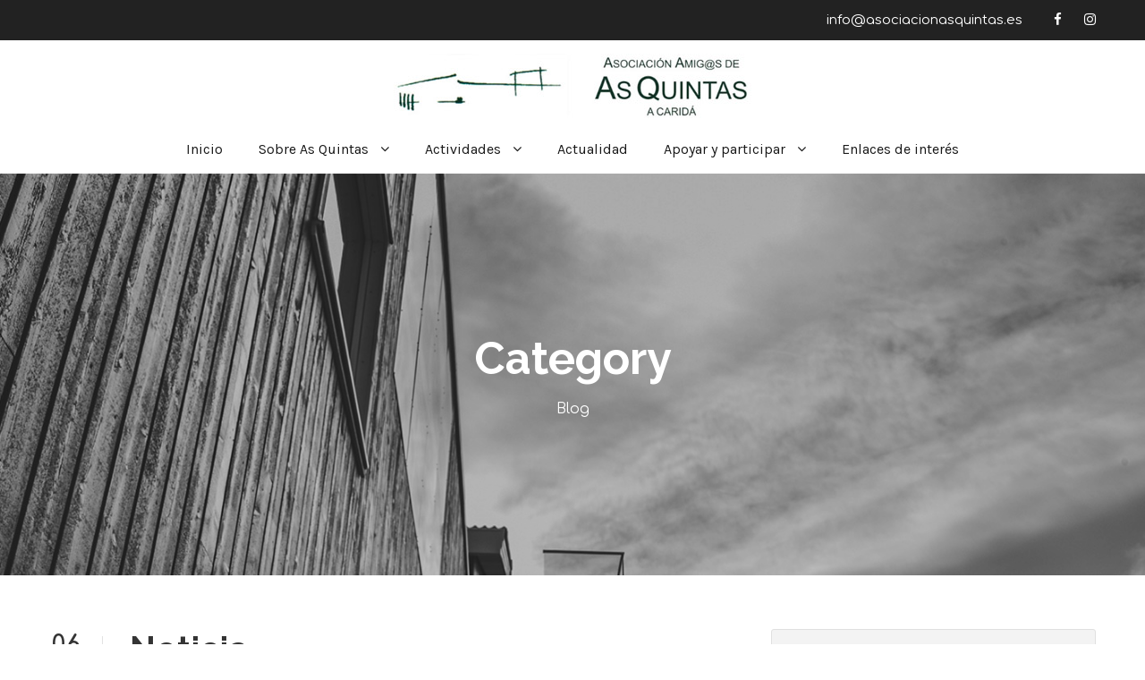

--- FILE ---
content_type: text/html; charset=UTF-8
request_url: http://www.asociacionasquintas.es/category/blog/
body_size: 9723
content:
<!DOCTYPE html>
<html lang="es" class="no-js">
<head>
	<meta charset="UTF-8">
	<meta name="viewport" content="width=device-width, initial-scale=1">
	<link rel="profile" href="http://gmpg.org/xfn/11">
	<link rel="pingback" href="http://www.asociacionasquintas.es/xmlrpc.php">
	<title>Blog &#8211; Asociación As Quintas</title>
<meta name='robots' content='max-image-preview:large' />
<link rel='dns-prefetch' href='//www.asociacionasquintas.es' />
<link rel='dns-prefetch' href='//maps.google.com' />
<link rel='dns-prefetch' href='//fonts.googleapis.com' />
<link rel='dns-prefetch' href='//s.w.org' />
<link rel="alternate" type="application/rss+xml" title="Asociación As Quintas &raquo; Feed" href="http://www.asociacionasquintas.es/feed/" />
<link rel="alternate" type="application/rss+xml" title="Asociación As Quintas &raquo; Feed de los comentarios" href="http://www.asociacionasquintas.es/comments/feed/" />
<link rel="alternate" type="application/rss+xml" title="Asociación As Quintas &raquo; Categoría Blog del feed" href="http://www.asociacionasquintas.es/category/blog/feed/" />
		<script type="text/javascript">
			window._wpemojiSettings = {"baseUrl":"https:\/\/s.w.org\/images\/core\/emoji\/13.1.0\/72x72\/","ext":".png","svgUrl":"https:\/\/s.w.org\/images\/core\/emoji\/13.1.0\/svg\/","svgExt":".svg","source":{"concatemoji":"http:\/\/www.asociacionasquintas.es\/wp-includes\/js\/wp-emoji-release.min.js?ver=5.8.12"}};
			!function(e,a,t){var n,r,o,i=a.createElement("canvas"),p=i.getContext&&i.getContext("2d");function s(e,t){var a=String.fromCharCode;p.clearRect(0,0,i.width,i.height),p.fillText(a.apply(this,e),0,0);e=i.toDataURL();return p.clearRect(0,0,i.width,i.height),p.fillText(a.apply(this,t),0,0),e===i.toDataURL()}function c(e){var t=a.createElement("script");t.src=e,t.defer=t.type="text/javascript",a.getElementsByTagName("head")[0].appendChild(t)}for(o=Array("flag","emoji"),t.supports={everything:!0,everythingExceptFlag:!0},r=0;r<o.length;r++)t.supports[o[r]]=function(e){if(!p||!p.fillText)return!1;switch(p.textBaseline="top",p.font="600 32px Arial",e){case"flag":return s([127987,65039,8205,9895,65039],[127987,65039,8203,9895,65039])?!1:!s([55356,56826,55356,56819],[55356,56826,8203,55356,56819])&&!s([55356,57332,56128,56423,56128,56418,56128,56421,56128,56430,56128,56423,56128,56447],[55356,57332,8203,56128,56423,8203,56128,56418,8203,56128,56421,8203,56128,56430,8203,56128,56423,8203,56128,56447]);case"emoji":return!s([10084,65039,8205,55357,56613],[10084,65039,8203,55357,56613])}return!1}(o[r]),t.supports.everything=t.supports.everything&&t.supports[o[r]],"flag"!==o[r]&&(t.supports.everythingExceptFlag=t.supports.everythingExceptFlag&&t.supports[o[r]]);t.supports.everythingExceptFlag=t.supports.everythingExceptFlag&&!t.supports.flag,t.DOMReady=!1,t.readyCallback=function(){t.DOMReady=!0},t.supports.everything||(n=function(){t.readyCallback()},a.addEventListener?(a.addEventListener("DOMContentLoaded",n,!1),e.addEventListener("load",n,!1)):(e.attachEvent("onload",n),a.attachEvent("onreadystatechange",function(){"complete"===a.readyState&&t.readyCallback()})),(n=t.source||{}).concatemoji?c(n.concatemoji):n.wpemoji&&n.twemoji&&(c(n.twemoji),c(n.wpemoji)))}(window,document,window._wpemojiSettings);
		</script>
		<style type="text/css">
img.wp-smiley,
img.emoji {
	display: inline !important;
	border: none !important;
	box-shadow: none !important;
	height: 1em !important;
	width: 1em !important;
	margin: 0 .07em !important;
	vertical-align: -0.1em !important;
	background: none !important;
	padding: 0 !important;
}
</style>
	<link rel='stylesheet' id='wp-block-library-css'  href='http://www.asociacionasquintas.es/wp-includes/css/dist/block-library/style.min.css?ver=5.8.12' type='text/css' media='all' />
<link rel='stylesheet' id='contact-form-7-css'  href='http://www.asociacionasquintas.es/wp-content/plugins/contact-form-7/includes/css/styles.css?ver=5.4.2' type='text/css' media='all' />
<link rel='stylesheet' id='gdlr-core-google-font-css'  href='https://fonts.googleapis.com/css?family=Raleway%3A100%2C100italic%2C200%2C200italic%2C300%2C300italic%2Cregular%2Citalic%2C500%2C500italic%2C600%2C600italic%2C700%2C700italic%2C800%2C800italic%2C900%2C900italic%7CKarla%3Aregular%2Citalic%2C700%2C700italic%7CComfortaa%3A300%2Cregular%2C700&#038;subset=latin%2Clatin-ext%2Ccyrillic-ext%2Cvietnamese%2Ccyrillic%2Cgreek&#038;ver=5.8.12' type='text/css' media='all' />
<link rel='stylesheet' id='gdlr-core-plugin-css'  href='http://www.asociacionasquintas.es/wp-content/plugins/goodlayers-core/plugins/combine/style.css?ver=5.8.12' type='text/css' media='all' />
<link rel='stylesheet' id='gdlr-core-page-builder-css'  href='http://www.asociacionasquintas.es/wp-content/plugins/goodlayers-core/include/css/page-builder.css?ver=5.8.12' type='text/css' media='all' />
<link rel='stylesheet' id='rs-plugin-settings-css'  href='http://www.asociacionasquintas.es/wp-content/plugins/revslider/public/assets/css/settings.css?ver=5.4.8.3' type='text/css' media='all' />
<style id='rs-plugin-settings-inline-css' type='text/css'>
#rs-demo-id {}
</style>
<link rel='stylesheet' id='wpgmp-frontend-css'  href='http://www.asociacionasquintas.es/wp-content/plugins/wp-google-map-plugin/assets/css/wpgmp_all_frontend.css?ver=4.8.8' type='text/css' media='all' />
<link rel='stylesheet' id='infinite-style-core-css'  href='http://www.asociacionasquintas.es/wp-content/themes/infinite/css/style-core.css?ver=5.8.12' type='text/css' media='all' />
<link rel='stylesheet' id='infinite-custom-style-css'  href='http://www.asociacionasquintas.es/wp-content/uploads/gdlr-style-custom.css?1691059125&#038;ver=5.8.12' type='text/css' media='all' />
<script type='text/javascript' src='http://www.asociacionasquintas.es/wp-includes/js/jquery/jquery.min.js?ver=3.6.0' id='jquery-core-js'></script>
<script type='text/javascript' src='http://www.asociacionasquintas.es/wp-includes/js/jquery/jquery-migrate.min.js?ver=3.3.2' id='jquery-migrate-js'></script>
<script type='text/javascript' src='http://www.asociacionasquintas.es/wp-content/plugins/revslider/public/assets/js/jquery.themepunch.tools.min.js?ver=5.4.8.3' id='tp-tools-js'></script>
<script type='text/javascript' src='http://www.asociacionasquintas.es/wp-content/plugins/revslider/public/assets/js/jquery.themepunch.revolution.min.js?ver=5.4.8.3' id='revmin-js'></script>
<!--[if lt IE 9]>
<script type='text/javascript' src='http://www.asociacionasquintas.es/wp-content/themes/infinite/js/html5.js?ver=5.8.12' id='html5js-js'></script>
<![endif]-->
<link rel="https://api.w.org/" href="http://www.asociacionasquintas.es/wp-json/" /><link rel="alternate" type="application/json" href="http://www.asociacionasquintas.es/wp-json/wp/v2/categories/27" /><link rel="EditURI" type="application/rsd+xml" title="RSD" href="http://www.asociacionasquintas.es/xmlrpc.php?rsd" />
<link rel="wlwmanifest" type="application/wlwmanifest+xml" href="http://www.asociacionasquintas.es/wp-includes/wlwmanifest.xml" /> 
<meta name="generator" content="WordPress 5.8.12" />
<meta name="generator" content="Powered by Slider Revolution 5.4.8.3 - responsive, Mobile-Friendly Slider Plugin for WordPress with comfortable drag and drop interface." />
<link rel="icon" href="http://www.asociacionasquintas.es/wp-content/uploads/2020/08/image0-150x150.jpeg" sizes="32x32" />
<link rel="icon" href="http://www.asociacionasquintas.es/wp-content/uploads/2020/08/image0-300x300.jpeg" sizes="192x192" />
<link rel="apple-touch-icon" href="http://www.asociacionasquintas.es/wp-content/uploads/2020/08/image0-300x300.jpeg" />
<meta name="msapplication-TileImage" content="http://www.asociacionasquintas.es/wp-content/uploads/2020/08/image0-300x300.jpeg" />
<script type="text/javascript">function setREVStartSize(e){									
						try{ e.c=jQuery(e.c);var i=jQuery(window).width(),t=9999,r=0,n=0,l=0,f=0,s=0,h=0;
							if(e.responsiveLevels&&(jQuery.each(e.responsiveLevels,function(e,f){f>i&&(t=r=f,l=e),i>f&&f>r&&(r=f,n=e)}),t>r&&(l=n)),f=e.gridheight[l]||e.gridheight[0]||e.gridheight,s=e.gridwidth[l]||e.gridwidth[0]||e.gridwidth,h=i/s,h=h>1?1:h,f=Math.round(h*f),"fullscreen"==e.sliderLayout){var u=(e.c.width(),jQuery(window).height());if(void 0!=e.fullScreenOffsetContainer){var c=e.fullScreenOffsetContainer.split(",");if (c) jQuery.each(c,function(e,i){u=jQuery(i).length>0?u-jQuery(i).outerHeight(!0):u}),e.fullScreenOffset.split("%").length>1&&void 0!=e.fullScreenOffset&&e.fullScreenOffset.length>0?u-=jQuery(window).height()*parseInt(e.fullScreenOffset,0)/100:void 0!=e.fullScreenOffset&&e.fullScreenOffset.length>0&&(u-=parseInt(e.fullScreenOffset,0))}f=u}else void 0!=e.minHeight&&f<e.minHeight&&(f=e.minHeight);e.c.closest(".rev_slider_wrapper").css({height:f})					
						}catch(d){console.log("Failure at Presize of Slider:"+d)}						
					};</script>
</head>

<body class="archive category category-blog category-27 gdlr-core-body infinite-body infinite-body-front infinite-full  infinite-with-sticky-navigation  infinite-blockquote-style-2 gdlr-core-link-to-lightbox" data-home-url="http://www.asociacionasquintas.es/" >
<div class="infinite-mobile-header-wrap" ><div class="infinite-top-bar" ><div class="infinite-top-bar-background" ></div><div class="infinite-top-bar-container infinite-container " ><div class="infinite-top-bar-container-inner clearfix" ><div class="infinite-top-bar-right infinite-item-pdlr"><div class="infinite-top-bar-right-text"><a href="mailto:info@asociacionasquintas.es">info@asociacionasquintas.es</a></div><div class="infinite-top-bar-right-social" ><a href="https://www.facebook.com/asquintas.acarida" target="_blank" class="infinite-top-bar-social-icon" title="facebook" ><i class="fa fa-facebook" ></i></a><a href="https://www.instagram.com/salaexposicionesasquintas/" target="_blank" class="infinite-top-bar-social-icon" title="instagram" ><i class="fa fa-instagram" ></i></a></div></div></div></div></div><div class="infinite-mobile-header infinite-header-background infinite-style-slide infinite-sticky-mobile-navigation " id="infinite-mobile-header" ><div class="infinite-mobile-header-container infinite-container clearfix" ><div class="infinite-logo  infinite-item-pdlr"><div class="infinite-logo-inner"><a class="" href="http://www.asociacionasquintas.es/" ><img src="http://www.asociacionasquintas.es/wp-content/uploads/2019/09/asociacion-as-quintas.jpg" alt="asociacion as quintas" width="400" height="75" title="asociacion as quintas" /></a></div></div><div class="infinite-mobile-menu-right" ><div class="infinite-mobile-menu" ><a class="infinite-mm-menu-button infinite-mobile-menu-button infinite-mobile-button-hamburger-with-border" href="#infinite-mobile-menu" ><i class="fa fa-bars" ></i></a><div class="infinite-mm-menu-wrap infinite-navigation-font" id="infinite-mobile-menu" data-slide="right" ><ul id="menu-menu" class="m-menu"><li class="menu-item menu-item-type-post_type menu-item-object-page menu-item-home menu-item-7328"><a href="http://www.asociacionasquintas.es/">Inicio</a></li>
<li class="menu-item menu-item-type-custom menu-item-object-custom menu-item-has-children menu-item-7347"><a href="#">Sobre As Quintas</a>
<ul class="sub-menu">
	<li class="menu-item menu-item-type-post_type menu-item-object-page menu-item-7346"><a href="http://www.asociacionasquintas.es/historia-gracias-a-quien/">Historia. Gracias a quién</a></li>
	<li class="menu-item menu-item-type-post_type menu-item-object-page menu-item-7464"><a href="http://www.asociacionasquintas.es/fines-y-actividades-organigrama/">Fines y Actividades</a></li>
	<li class="menu-item menu-item-type-post_type menu-item-object-page menu-item-8171"><a href="http://www.asociacionasquintas.es/ahora-2/">Próximas actividades</a></li>
	<li class="menu-item menu-item-type-post_type menu-item-object-page menu-item-7763"><a href="http://www.asociacionasquintas.es/documentacion-asociativa-y-transparencia/">Documentación asociativa y transparencia</a></li>
	<li class="menu-item menu-item-type-custom menu-item-object-custom menu-item-has-children menu-item-7375"><a href="#">Sala de Exposiciones</a>
	<ul class="sub-menu">
		<li class="menu-item menu-item-type-post_type menu-item-object-page menu-item-7374"><a href="http://www.asociacionasquintas.es/como-llegar/">Cómo llegar</a></li>
		<li class="menu-item menu-item-type-post_type menu-item-object-page menu-item-7373"><a href="http://www.asociacionasquintas.es/horarios/">Horarios</a></li>
		<li class="menu-item menu-item-type-post_type menu-item-object-page menu-item-7382"><a href="http://www.asociacionasquintas.es/accesibilidad/">Accesibilidad</a></li>
	</ul>
</li>
</ul>
</li>
<li class="menu-item menu-item-type-post_type menu-item-object-page menu-item-has-children menu-item-7327"><a href="http://www.asociacionasquintas.es/ahora/">Actividades</a>
<ul class="sub-menu">
	<li class="menu-item menu-item-type-post_type menu-item-object-page menu-item-has-children menu-item-7491"><a href="http://www.asociacionasquintas.es/ahora/">Exposiciones</a>
	<ul class="sub-menu">
		<li class="menu-item menu-item-type-post_type menu-item-object-page menu-item-8515"><a href="http://www.asociacionasquintas.es/2024-2/">2024</a></li>
		<li class="menu-item menu-item-type-post_type menu-item-object-page menu-item-8396"><a href="http://www.asociacionasquintas.es/2023-2/">2023</a></li>
		<li class="menu-item menu-item-type-post_type menu-item-object-page menu-item-8299"><a href="http://www.asociacionasquintas.es/2022-2/">2022</a></li>
		<li class="menu-item menu-item-type-post_type menu-item-object-page menu-item-8168"><a href="http://www.asociacionasquintas.es/2021-2/">2021</a></li>
		<li class="menu-item menu-item-type-post_type menu-item-object-page menu-item-8059"><a href="http://www.asociacionasquintas.es/2020-2/">2020</a></li>
		<li class="menu-item menu-item-type-post_type menu-item-object-page menu-item-7497"><a href="http://www.asociacionasquintas.es/2019-2/">2019</a></li>
		<li class="menu-item menu-item-type-post_type menu-item-object-page menu-item-7666"><a href="http://www.asociacionasquintas.es/anteriores/">Anteriores</a></li>
	</ul>
</li>
	<li class="menu-item menu-item-type-post_type menu-item-object-page menu-item-8173"><a href="http://www.asociacionasquintas.es/ahora-2/">Próximas actividades</a></li>
</ul>
</li>
<li class="menu-item menu-item-type-post_type menu-item-object-page menu-item-7732"><a href="http://www.asociacionasquintas.es/actualidad-2/">Actualidad</a></li>
<li class="menu-item menu-item-type-custom menu-item-object-custom menu-item-has-children menu-item-7474"><a href="#">Apoyar y participar</a>
<ul class="sub-menu">
	<li class="menu-item menu-item-type-post_type menu-item-object-page menu-item-7473"><a href="http://www.asociacionasquintas.es/hacer-un-donativo/">Hacer un donativo</a></li>
	<li class="menu-item menu-item-type-post_type menu-item-object-page menu-item-7482"><a href="http://www.asociacionasquintas.es/asociarse/">Asociarse</a></li>
	<li class="menu-item menu-item-type-post_type menu-item-object-page menu-item-7488"><a href="http://www.asociacionasquintas.es/colaborar-en-actividades-voluntariado/">Colaborar en actividades</a></li>
</ul>
</li>
<li class="menu-item menu-item-type-post_type menu-item-object-page menu-item-7577"><a href="http://www.asociacionasquintas.es/enlaces-de-interes/">Enlaces de interés</a></li>
</ul></div></div></div></div></div></div><div class="infinite-body-outer-wrapper ">
		<div class="infinite-body-wrapper clearfix  infinite-with-frame">
	<div class="infinite-top-bar" ><div class="infinite-top-bar-background" ></div><div class="infinite-top-bar-container infinite-container " ><div class="infinite-top-bar-container-inner clearfix" ><div class="infinite-top-bar-right infinite-item-pdlr"><div class="infinite-top-bar-right-text"><a href="mailto:info@asociacionasquintas.es">info@asociacionasquintas.es</a></div><div class="infinite-top-bar-right-social" ><a href="https://www.facebook.com/asquintas.acarida" target="_blank" class="infinite-top-bar-social-icon" title="facebook" ><i class="fa fa-facebook" ></i></a><a href="https://www.instagram.com/salaexposicionesasquintas/" target="_blank" class="infinite-top-bar-social-icon" title="instagram" ><i class="fa fa-instagram" ></i></a></div></div></div></div></div>	
<header class="infinite-header-wrap infinite-header-style-plain  infinite-style-center-logo infinite-sticky-navigation infinite-style-slide" data-navigation-offset="75px"  >
	<div class="infinite-header-background" ></div>
	<div class="infinite-header-container  infinite-container">
			
		<div class="infinite-header-container-inner clearfix">
			<div class="infinite-logo  infinite-item-pdlr"><div class="infinite-logo-inner"><a class="infinite-fixed-nav-logo" href="http://www.asociacionasquintas.es/" ><img src="http://www.asociacionasquintas.es/wp-content/uploads/2019/12/Logo-As-Quintas-1.jpg" alt="" width="43" height="36" title="Logo-As-Quintas" /></a><a class=" infinite-orig-logo" href="http://www.asociacionasquintas.es/" ><img src="http://www.asociacionasquintas.es/wp-content/uploads/2019/09/asociacion-as-quintas.jpg" alt="asociacion as quintas" width="400" height="75" title="asociacion as quintas" /></a></div></div>			<div class="infinite-navigation infinite-item-pdlr clearfix infinite-navigation-submenu-indicator " >
			<div class="infinite-main-menu" id="infinite-main-menu" ><ul id="menu-menu-1" class="sf-menu"><li  class="menu-item menu-item-type-post_type menu-item-object-page menu-item-home menu-item-7328 infinite-normal-menu"><a href="http://www.asociacionasquintas.es/">Inicio</a></li>
<li  class="menu-item menu-item-type-custom menu-item-object-custom menu-item-has-children menu-item-7347 infinite-normal-menu"><a href="#" class="sf-with-ul-pre">Sobre As Quintas</a>
<ul class="sub-menu">
	<li  class="menu-item menu-item-type-post_type menu-item-object-page menu-item-7346" data-size="60"><a href="http://www.asociacionasquintas.es/historia-gracias-a-quien/">Historia. Gracias a quién</a></li>
	<li  class="menu-item menu-item-type-post_type menu-item-object-page menu-item-7464" data-size="60"><a href="http://www.asociacionasquintas.es/fines-y-actividades-organigrama/">Fines y Actividades</a></li>
	<li  class="menu-item menu-item-type-post_type menu-item-object-page menu-item-8171" data-size="60"><a href="http://www.asociacionasquintas.es/ahora-2/">Próximas actividades</a></li>
	<li  class="menu-item menu-item-type-post_type menu-item-object-page menu-item-7763" data-size="60"><a href="http://www.asociacionasquintas.es/documentacion-asociativa-y-transparencia/">Documentación asociativa y transparencia</a></li>
	<li  class="menu-item menu-item-type-custom menu-item-object-custom menu-item-has-children menu-item-7375" data-size="60"><a href="#" class="sf-with-ul-pre">Sala de Exposiciones</a>
	<ul class="sub-menu">
		<li  class="menu-item menu-item-type-post_type menu-item-object-page menu-item-7374"><a href="http://www.asociacionasquintas.es/como-llegar/">Cómo llegar</a></li>
		<li  class="menu-item menu-item-type-post_type menu-item-object-page menu-item-7373"><a href="http://www.asociacionasquintas.es/horarios/">Horarios</a></li>
		<li  class="menu-item menu-item-type-post_type menu-item-object-page menu-item-7382"><a href="http://www.asociacionasquintas.es/accesibilidad/">Accesibilidad</a></li>
	</ul>
</li>
</ul>
</li>
<li  class="menu-item menu-item-type-post_type menu-item-object-page menu-item-has-children menu-item-7327 infinite-normal-menu"><a href="http://www.asociacionasquintas.es/ahora/" class="sf-with-ul-pre">Actividades</a>
<ul class="sub-menu">
	<li  class="menu-item menu-item-type-post_type menu-item-object-page menu-item-has-children menu-item-7491" data-size="60"><a href="http://www.asociacionasquintas.es/ahora/" class="sf-with-ul-pre">Exposiciones</a>
	<ul class="sub-menu">
		<li  class="menu-item menu-item-type-post_type menu-item-object-page menu-item-8515"><a href="http://www.asociacionasquintas.es/2024-2/">2024</a></li>
		<li  class="menu-item menu-item-type-post_type menu-item-object-page menu-item-8396"><a href="http://www.asociacionasquintas.es/2023-2/">2023</a></li>
		<li  class="menu-item menu-item-type-post_type menu-item-object-page menu-item-8299"><a href="http://www.asociacionasquintas.es/2022-2/">2022</a></li>
		<li  class="menu-item menu-item-type-post_type menu-item-object-page menu-item-8168"><a href="http://www.asociacionasquintas.es/2021-2/">2021</a></li>
		<li  class="menu-item menu-item-type-post_type menu-item-object-page menu-item-8059"><a href="http://www.asociacionasquintas.es/2020-2/">2020</a></li>
		<li  class="menu-item menu-item-type-post_type menu-item-object-page menu-item-7497"><a href="http://www.asociacionasquintas.es/2019-2/">2019</a></li>
		<li  class="menu-item menu-item-type-post_type menu-item-object-page menu-item-7666"><a href="http://www.asociacionasquintas.es/anteriores/">Anteriores</a></li>
	</ul>
</li>
	<li  class="menu-item menu-item-type-post_type menu-item-object-page menu-item-8173" data-size="60"><a href="http://www.asociacionasquintas.es/ahora-2/">Próximas actividades</a></li>
</ul>
</li>
<li  class="menu-item menu-item-type-post_type menu-item-object-page menu-item-7732 infinite-normal-menu"><a href="http://www.asociacionasquintas.es/actualidad-2/">Actualidad</a></li>
<li  class="menu-item menu-item-type-custom menu-item-object-custom menu-item-has-children menu-item-7474 infinite-normal-menu"><a href="#" class="sf-with-ul-pre">Apoyar y participar</a>
<ul class="sub-menu">
	<li  class="menu-item menu-item-type-post_type menu-item-object-page menu-item-7473" data-size="60"><a href="http://www.asociacionasquintas.es/hacer-un-donativo/">Hacer un donativo</a></li>
	<li  class="menu-item menu-item-type-post_type menu-item-object-page menu-item-7482" data-size="60"><a href="http://www.asociacionasquintas.es/asociarse/">Asociarse</a></li>
	<li  class="menu-item menu-item-type-post_type menu-item-object-page menu-item-7488" data-size="60"><a href="http://www.asociacionasquintas.es/colaborar-en-actividades-voluntariado/">Colaborar en actividades</a></li>
</ul>
</li>
<li  class="menu-item menu-item-type-post_type menu-item-object-page menu-item-7577 infinite-normal-menu"><a href="http://www.asociacionasquintas.es/enlaces-de-interes/">Enlaces de interés</a></li>
</ul></div>			</div><!-- infinite-navigation -->

		</div><!-- infinite-header-inner -->
	</div><!-- infinite-header-container -->
</header><!-- header --><div class="infinite-page-title-wrap  infinite-style-custom infinite-center-align" ><div class="infinite-header-transparent-substitute" ></div><div class="infinite-page-title-overlay"  ></div><div class="infinite-page-title-container infinite-container" ><div class="infinite-page-title-content infinite-item-pdlr"  ><h3 class="infinite-page-title"  >Category</h3><div class="infinite-page-caption"  >Blog</div></div></div></div>	<div class="infinite-page-wrapper" id="infinite-page-wrapper" ><div class="infinite-content-container infinite-container"><div class=" infinite-sidebar-wrap clearfix infinite-line-height-0 infinite-sidebar-style-right" ><div class=" infinite-sidebar-center infinite-column-40 infinite-line-height" ><div class="infinite-content-area" ><div class="gdlr-core-blog-item gdlr-core-item-pdb clearfix  gdlr-core-style-blog-full"  ><div class="gdlr-core-blog-item-holder gdlr-core-js-2 clearfix" data-layout="fitrows" ><div class="gdlr-core-item-list gdlr-core-blog-full  gdlr-core-item-mglr gdlr-core-style-left"  ><div class="gdlr-core-blog-full-head clearfix"><div class="gdlr-core-blog-date-wrapper gdlr-core-skin-divider"><div class="gdlr-core-blog-date-day gdlr-core-skin-caption">06</div><div class="gdlr-core-blog-date-month gdlr-core-skin-caption">Jun</div></div><div class="gdlr-core-blog-full-head-right"><h3 class="gdlr-core-blog-title gdlr-core-skin-title"  ><a href="http://www.asociacionasquintas.es/noticia-3/" >Noticia</a></h3><div class="gdlr-core-blog-info-wrapper gdlr-core-skin-divider" ><span class="gdlr-core-blog-info gdlr-core-blog-info-font gdlr-core-skin-caption gdlr-core-blog-info-date"  ><span class="gdlr-core-head" ><i class="icon_clock_alt" ></i></span><a href="http://www.asociacionasquintas.es/2016/06/06/">6 junio, 2016</a></span><span class="gdlr-core-blog-info gdlr-core-blog-info-font gdlr-core-skin-caption gdlr-core-blog-info-category"  ><span class="gdlr-core-head" ><i class="icon_folder-alt" ></i></span><a href="http://www.asociacionasquintas.es/category/blog/" rel="tag">Blog</a><span class="gdlr-core-sep">,</span> <a href="http://www.asociacionasquintas.es/category/sin-categoria/" rel="tag">Sin categoría</a></span></div></div></div><div class="gdlr-core-blog-content" >A wonderful serenity has taken possession of my entire soul, like these sweet mornings of spring which I enjoy with my whole heart. I am alone, and feel the charm of existence in this spot, which was created for the bliss of souls like mine. I am so happy, my dear friend, so absorbed in...<div class="clear"></div><a class="gdlr-core-excerpt-read-more gdlr-core-button gdlr-core-rectangle" href="http://www.asociacionasquintas.es/noticia-3/" >Read More</a></div></div></div></div></div></div><div class=" infinite-sidebar-right infinite-column-20 infinite-line-height infinite-line-height" ><div class="infinite-sidebar-area infinite-item-pdlr" ><div id="search-3" class="widget widget_search infinite-widget"><form role="search" method="get" class="search-form" action="http://www.asociacionasquintas.es/">
    <input type="search" class="search-field" placeholder="Search..." value="" name="s" />
    <input type="submit" class="search-submit" value="Search" />
</form>	
</div><div id="text-2" class="widget widget_text infinite-widget"><h3 class="infinite-widget-title"><span class="infinite-widget-head-text">Enlaces recomendados</span><span class="infinite-widget-head-divider"></span></h3><span class="clear"></span>			<div class="textwidget"><ol>
<li><a href="http://www.niemeyercenter.org">Centro Niemeyer</a></li>
<li><a href="http://www.laboralciudaddelacultura.com">Laboral de la Cultura</a></li>
<li><a href="http://www.museobbaa.com">Museo de Bellar Artes</a></li>
<li><a href="http://www.parquehistorico.org">Parque Histórico del Navia</a></li>
<li><a href="https://www.galeriamarlborough.com/">Galería Marlborough</a></li>
</ol>
</div>
		</div><div id="media_image-2" class="widget widget_media_image infinite-widget"><h3 class="infinite-widget-title"><span class="infinite-widget-head-text">Convenios de colaboración</span><span class="infinite-widget-head-divider"></span></h3><span class="clear"></span><a href="http://www.fundacioncajaruraldeasturias.com"><img width="400" height="135" src="http://www.asociacionasquintas.es/wp-content/uploads/2019/09/caja-rural.jpg" class="image wp-image-7109  attachment-full size-full" alt="fundacion-caja-rural" loading="lazy" style="max-width: 100%; height: auto;" srcset="http://www.asociacionasquintas.es/wp-content/uploads/2019/09/caja-rural.jpg 400w, http://www.asociacionasquintas.es/wp-content/uploads/2019/09/caja-rural-300x101.jpg 300w" sizes="(max-width: 400px) 100vw, 400px" /></a></div><div id="media_image-3" class="widget widget_media_image infinite-widget"><a href="http://www.asturias.es%20"><img width="400" height="151" src="http://www.asociacionasquintas.es/wp-content/uploads/2019/09/consejeria.jpg" class="image wp-image-7108  attachment-full size-full" alt="" loading="lazy" style="max-width: 100%; height: auto;" srcset="http://www.asociacionasquintas.es/wp-content/uploads/2019/09/consejeria.jpg 400w, http://www.asociacionasquintas.es/wp-content/uploads/2019/09/consejeria-300x113.jpg 300w" sizes="(max-width: 400px) 100vw, 400px" /></a></div></div></div></div></div></div><footer><div class="infinite-footer-wrapper " ><div class="infinite-footer-container infinite-container clearfix" ><div class="infinite-footer-column infinite-item-pdlr infinite-column-15" ><div id="text-4" class="widget widget_text infinite-widget"><h3 class="infinite-widget-title"><span class="infinite-widget-head-text">Contacta con la Asociación</span><span class="infinite-widget-head-divider"></span></h3><span class="clear"></span>			<div class="textwidget"><p><i class="fa fa-location-arrow" style="font-size: 16px ;color: #ffffff ;margin-right: 15px ;"  ></i> <span class="LrzXr">Calle Quintas 1<br />
33746 La Caridad, Asturias</span></p>
<p><i class="fa fa-envelope-open-o" style="font-size: 16px ;color: #ffffff ;margin-right: 15px ;"  ></i> info@asociacionasquintas.es</p>
</div>
		</div></div><div class="infinite-footer-column infinite-item-pdlr infinite-column-15" ><div id="nav_menu-3" class="widget widget_nav_menu infinite-widget"><div class="menu-mnenu-footer-container"><ul id="menu-mnenu-footer" class="menu"><li class="menu-item menu-item-type-post_type menu-item-object-page menu-item-7402"><a href="http://www.asociacionasquintas.es/horarios/">Horarios</a></li>
<li class="menu-item menu-item-type-post_type menu-item-object-page menu-item-7401"><a href="http://www.asociacionasquintas.es/historia-gracias-a-quien/">Historia. Gracias a quién</a></li>
<li class="menu-item menu-item-type-post_type menu-item-object-page menu-item-7399"><a href="http://www.asociacionasquintas.es/equipo-y-organigrama/">Equipo</a></li>
<li class="menu-item menu-item-type-post_type menu-item-object-page menu-item-7403"><a href="http://www.asociacionasquintas.es/mision-y-vision/">Misión y visión</a></li>
</ul></div></div></div><div class="infinite-footer-column infinite-item-pdlr infinite-column-15" ><div id="gdlr-core-recent-post-widget-2" class="widget widget_gdlr-core-recent-post-widget infinite-widget"><h3 class="infinite-widget-title"><span class="infinite-widget-head-text">Noticias recientes</span><span class="infinite-widget-head-divider"></span></h3><span class="clear"></span><div class="gdlr-core-recent-post-widget-wrap gdlr-core-style-3"><div class="gdlr-core-recent-post-widget clearfix"><div class="gdlr-core-recent-post-widget-content"><div class="gdlr-core-recent-post-widget-title gdlr-core-title-font"><a href="http://www.asociacionasquintas.es/inaugurada-la-exposicion-martin-chirino-en-as-quintas/" >Próximamente en As Quintas</a></div><div class="gdlr-core-recent-post-widget-info"><span class="gdlr-core-blog-info gdlr-core-blog-info-font gdlr-core-skin-caption gdlr-core-blog-info-date"  ><span class="gdlr-core-head" ><i class="fa fa-clock-o" ></i></span><a href="http://www.asociacionasquintas.es/2021/02/26/">26 febrero, 2021</a></span></div></div></div><div class="gdlr-core-recent-post-widget clearfix"><div class="gdlr-core-recent-post-widget-thumbnail gdlr-core-media-image" ><img src="http://www.asociacionasquintas.es/wp-content/uploads/2020/08/Museo-BBAA-5_ago-2-150x150.jpg" alt="" width="150" height="150" title="Museo BBAA 5_ago (2)" /></div><div class="gdlr-core-recent-post-widget-content"><div class="gdlr-core-recent-post-widget-title gdlr-core-title-font"><a href="http://www.asociacionasquintas.es/presentacion-en-el-museo-de-bellas-artes/" >Presentación en el Museo de Bellas Artes</a></div><div class="gdlr-core-recent-post-widget-info"><span class="gdlr-core-blog-info gdlr-core-blog-info-font gdlr-core-skin-caption gdlr-core-blog-info-date"  ><span class="gdlr-core-head" ><i class="fa fa-clock-o" ></i></span><a href="http://www.asociacionasquintas.es/2020/08/06/">6 agosto, 2020</a></span></div></div></div><div class="gdlr-core-recent-post-widget clearfix"><div class="gdlr-core-recent-post-widget-thumbnail gdlr-core-media-image" ><img src="http://www.asociacionasquintas.es/wp-content/uploads/2016/06/Foto-1-150x150.jpg" alt="" width="150" height="150" title="Foto 1" /></div><div class="gdlr-core-recent-post-widget-content"><div class="gdlr-core-recent-post-widget-title gdlr-core-title-font"><a href="http://www.asociacionasquintas.es/noticia/" >Notas, apuntes, grabados y bocetos</a></div><div class="gdlr-core-recent-post-widget-info"><span class="gdlr-core-blog-info gdlr-core-blog-info-font gdlr-core-skin-caption gdlr-core-blog-info-date"  ><span class="gdlr-core-head" ><i class="fa fa-clock-o" ></i></span><a href="http://www.asociacionasquintas.es/2019/09/16/">16 septiembre, 2019</a></span></div></div></div></div></div></div><div class="infinite-footer-column infinite-item-pdlr infinite-column-15" ><div id="custom_html-2" class="widget_text widget widget_custom_html infinite-widget"><div class="textwidget custom-html-widget"><iframe src="https://www.google.com/maps/embed?pb=!4v1568223551399!6m8!1m7!1sCAoSLEFGMVFpcE5kX3BXbk5mWnZKUERMcGFpY0E4cWRjeVV5NEtXRzJkNHpTdHRX!2m2!1d43.55263679999999!2d-6.8309684!3f308.4600664610089!4f-6.7994034200299325!5f0.7820865974627469" width="100%" height="330" frameborder="0" style="border:0;" allowfullscreen=""></iframe></div></div></div></div></div><div class="infinite-copyright-wrapper" ><div class="infinite-copyright-container infinite-container clearfix"><div class="infinite-copyright-left infinite-item-pdlr">Complejo Cultural As Quintas</div></div></div></footer></div></div><a href="#infinite-top-anchor" class="infinite-footer-back-to-top-button" id="infinite-footer-back-to-top-button"><i class="fa fa-angle-up" ></i></a>
<script type='text/javascript' src='http://www.asociacionasquintas.es/wp-includes/js/dist/vendor/regenerator-runtime.min.js?ver=0.13.7' id='regenerator-runtime-js'></script>
<script type='text/javascript' src='http://www.asociacionasquintas.es/wp-includes/js/dist/vendor/wp-polyfill.min.js?ver=3.15.0' id='wp-polyfill-js'></script>
<script type='text/javascript' id='contact-form-7-js-extra'>
/* <![CDATA[ */
var wpcf7 = {"api":{"root":"http:\/\/www.asociacionasquintas.es\/wp-json\/","namespace":"contact-form-7\/v1"}};
/* ]]> */
</script>
<script type='text/javascript' src='http://www.asociacionasquintas.es/wp-content/plugins/contact-form-7/includes/js/index.js?ver=5.4.2' id='contact-form-7-js'></script>
<script type='text/javascript' src='http://www.asociacionasquintas.es/wp-content/plugins/goodlayers-core/plugins/combine/script.js?ver=5.8.12' id='gdlr-core-plugin-js'></script>
<script type='text/javascript' id='gdlr-core-page-builder-js-extra'>
/* <![CDATA[ */
var gdlr_core_pbf = {"admin":"","video":{"width":"640","height":"360"},"ajax_url":"http:\/\/www.asociacionasquintas.es\/wp-admin\/admin-ajax.php","ilightbox_skin":"dark"};
/* ]]> */
</script>
<script type='text/javascript' src='http://www.asociacionasquintas.es/wp-content/plugins/goodlayers-core/include/js/page-builder.js?ver=1.3.9' id='gdlr-core-page-builder-js'></script>
<script type='text/javascript' src='http://www.asociacionasquintas.es/wp-includes/js/imagesloaded.min.js?ver=4.1.4' id='imagesloaded-js'></script>
<script type='text/javascript' src='http://www.asociacionasquintas.es/wp-includes/js/masonry.min.js?ver=4.2.2' id='masonry-js'></script>
<script type='text/javascript' src='http://www.asociacionasquintas.es/wp-includes/js/jquery/jquery.masonry.min.js?ver=3.1.2b' id='jquery-masonry-js'></script>
<script type='text/javascript' id='wpgmp-google-map-main-js-extra'>
/* <![CDATA[ */
var wpgmp_local = {"language":"en","apiKey":"","urlforajax":"http:\/\/www.asociacionasquintas.es\/wp-admin\/admin-ajax.php","nonce":"d111bf1786","wpgmp_country_specific":"","wpgmp_countries":"","wpgmp_assets":"http:\/\/www.asociacionasquintas.es\/wp-content\/plugins\/wp-google-map-plugin\/assets\/js\/","days_to_remember":"","wpgmp_mapbox_key":"","map_provider":"google","route_provider":"openstreet","tiles_provider":"openstreet","use_advanced_marker":"","set_timeout":"100","debug_mode":"","select_radius":"Seleccionar radio","search_placeholder":"Ingrese direcci\u00f3n o latitud o longitud o t\u00edtulo o ciudad o estado o pa\u00eds o c\u00f3digo postal aqu\u00ed...","select":"Seleccionar","select_all":"Seleccionar todo","select_category":"Seleccionar categor\u00eda","all_location":"Todo","show_locations":"Mostrar ubicaciones","sort_by":"Ordenar por","wpgmp_not_working":"no funciona...","place_icon_url":"http:\/\/www.asociacionasquintas.es\/wp-content\/plugins\/wp-google-map-plugin\/assets\/images\/icons\/","wpgmp_location_no_results":"No se encontraron resultados.","wpgmp_route_not_avilable":"La ruta no est\u00e1 disponible para su solicitud.","image_path":"http:\/\/www.asociacionasquintas.es\/wp-content\/plugins\/wp-google-map-plugin\/assets\/images\/","default_marker_icon":"http:\/\/www.asociacionasquintas.es\/wp-content\/plugins\/wp-google-map-plugin\/assets\/images\/icons\/marker-shape-2.svg","img_grid":"<span class='span_grid'><a class='wpgmp_grid'><i class='wep-icon-grid'><\/i><\/a><\/span>","img_list":"<span class='span_list'><a class='wpgmp_list'><i class='wep-icon-list'><\/i><\/a><\/span>","img_print":"<span class='span_print'><a class='wpgmp_print' data-action='wpgmp-print'><i class='wep-icon-printer'><\/i><\/a><\/span>","hide":"Ocultar","show":"Mostrar","start_location":"Ubicaci\u00f3n de inicio","start_point":"Punto de inicio","radius":"Radio","end_location":"Ubicaci\u00f3n final","take_current_location":"Tomar ubicaci\u00f3n actual","center_location_message":"Tu ubicaci\u00f3n","driving":"Conduciendo","bicycling":"Ciclismo","walking":"Caminando","transit":"Tr\u00e1nsito","metric":"M\u00e9trica","imperial":"Imperial","find_direction":"Encontrar direcci\u00f3n","miles":"Millas","km":"KM","show_amenities":"Mostrar servicios","find_location":"Buscar ubicaciones","locate_me":"Local\u00edzame","prev":"Anterior","next":"Siguiente","ajax_url":"http:\/\/www.asociacionasquintas.es\/wp-admin\/admin-ajax.php","no_routes":"No se han asignado rutas a este mapa.","no_categories":"No se han asignado categor\u00edas a las ubicaciones.","mobile_marker_size":[24,24],"desktop_marker_size":[32,32],"retina_marker_size":[64,64]};
/* ]]> */
</script>
<script type='text/javascript' src='http://www.asociacionasquintas.es/wp-content/plugins/wp-google-map-plugin/assets/js/maps.js?ver=4.8.8' id='wpgmp-google-map-main-js'></script>
<script type='text/javascript' src='https://maps.google.com/maps/api/js?loading=async&#038;libraries=marker%2Cgeometry%2Cplaces%2Cdrawing&#038;callback=wpgmpInitMap&#038;language=en&#038;ver=4.8.8' id='wpgmp-google-api-js'></script>
<script type='text/javascript' src='http://www.asociacionasquintas.es/wp-content/plugins/wp-google-map-plugin/assets/js/wpgmp_frontend.js?ver=4.8.8' id='wpgmp-frontend-js'></script>
<script type='text/javascript' src='http://www.asociacionasquintas.es/wp-includes/js/jquery/ui/effect.min.js?ver=1.12.1' id='jquery-effects-core-js'></script>
<script type='text/javascript' src='http://www.asociacionasquintas.es/wp-content/themes/infinite/js/jquery.mmenu.js?ver=1.0.0' id='jquery-mmenu-js'></script>
<script type='text/javascript' src='http://www.asociacionasquintas.es/wp-content/themes/infinite/js/jquery.superfish.js?ver=1.0.0' id='jquery-superfish-js'></script>
<script type='text/javascript' src='http://www.asociacionasquintas.es/wp-content/themes/infinite/js/script-core.js?ver=1.0.0' id='infinite-script-core-js'></script>
<script type='text/javascript' src='http://www.asociacionasquintas.es/wp-includes/js/wp-embed.min.js?ver=5.8.12' id='wp-embed-js'></script>

</body>
</html>